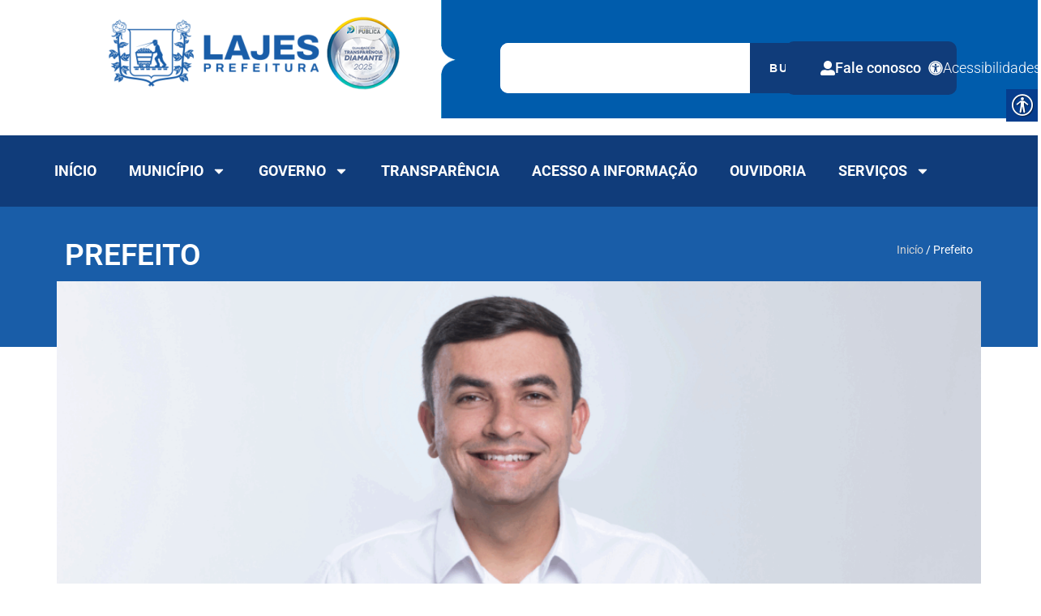

--- FILE ---
content_type: text/css
request_url: https://lajes.rn.gov.br/wp-content/uploads/elementor/css/post-391.css?ver=1767459355
body_size: 1254
content:
.elementor-391 .elementor-element.elementor-element-3f3d72c{--display:flex;}.elementor-391 .elementor-element.elementor-element-3f3d72c:not(.elementor-motion-effects-element-type-background), .elementor-391 .elementor-element.elementor-element-3f3d72c > .elementor-motion-effects-container > .elementor-motion-effects-layer{background-image:url("https://lajes.rn.gov.br/wp-content/uploads/2025/04/fundo-cabecalho.png");background-position:24px 0px;background-repeat:no-repeat;background-size:100% auto;}.elementor-391 .elementor-element.elementor-element-8589e8c{--display:grid;--min-height:147px;--e-con-grid-template-columns:9fr 10fr;--e-con-grid-template-rows:repeat(1, 1fr);--grid-auto-flow:row;}.elementor-widget-image .widget-image-caption{color:var( --e-global-color-text );font-family:var( --e-global-typography-text-font-family ), Sans-serif;font-weight:var( --e-global-typography-text-font-weight );}.elementor-391 .elementor-element.elementor-element-0b4b3b6 > .elementor-widget-container{--e-transform-translateX:-85px;}.elementor-391 .elementor-element.elementor-element-0b4b3b6{text-align:center;}.elementor-391 .elementor-element.elementor-element-05c7ef1{--display:grid;--e-con-grid-template-columns:5fr 3fr 1fr;--e-con-grid-template-rows:repeat(1, 1fr);--grid-auto-flow:row;}.elementor-widget-search{--e-search-input-color:var( --e-global-color-text );}.elementor-widget-search.e-focus{--e-search-input-color:var( --e-global-color-text );}.elementor-widget-search .elementor-pagination{font-family:var( --e-global-typography-primary-font-family ), Sans-serif;font-weight:var( --e-global-typography-primary-font-weight );}.elementor-391 .elementor-element.elementor-element-d84525a .e-search-input{background-color:#FFFFFF;border-style:none;border-radius:10px 10px 10px 10px;}.elementor-391 .elementor-element.elementor-element-d84525a .e-search-submit{background-color:#103C7A;}.elementor-391 .elementor-element.elementor-element-d84525a > .elementor-widget-container{background-color:#FFFFFF;margin:0px 0px 0px 0px;border-radius:10px 10px 10px 10px;}.elementor-391 .elementor-element.elementor-element-d84525a.elementor-element{--align-self:center;}.elementor-391 .elementor-element.elementor-element-d84525a{--e-search-placeholder-color:#AEBED5;--e-search-input-color:#7A7A7A;--e-search-icon-label-color:#E3E4FA;--e-search-submit-color:#FFFFFF;--e-search-submit-border-radius:0px 10px 10px 0px;}.elementor-widget-button .elementor-button{background-color:var( --e-global-color-accent );font-family:var( --e-global-typography-accent-font-family ), Sans-serif;font-weight:var( --e-global-typography-accent-font-weight );}.elementor-391 .elementor-element.elementor-element-9c735e8 .elementor-button{background-color:#103C7A;font-family:"Roboto", Sans-serif;font-size:18px;font-weight:500;word-spacing:0px;border-radius:10px 10px 10px 10px;padding:24px 24px 24px 24px;}.elementor-391 .elementor-element.elementor-element-9c735e8.elementor-element{--align-self:center;}.elementor-391 .elementor-element.elementor-element-9c735e8 .elementor-button-content-wrapper{flex-direction:row;}.elementor-391 .elementor-element.elementor-element-45033a0 .elementor-button{background-color:#CE616100;font-family:"Roboto", Sans-serif;font-size:18px;font-weight:300;word-spacing:0px;border-radius:10px 10px 10px 10px;padding:24px 24px 24px 24px;}.elementor-391 .elementor-element.elementor-element-45033a0 > .elementor-widget-container{--e-transform-translateX:-140px;--e-transform-translateY:-55px;}.elementor-391 .elementor-element.elementor-element-45033a0.elementor-element{--align-self:center;}.elementor-391 .elementor-element.elementor-element-45033a0 .elementor-button-content-wrapper{flex-direction:row;}.elementor-391 .elementor-element.elementor-element-54698b6{--display:flex;}.elementor-391 .elementor-element.elementor-element-c59aaa4{--display:grid;--min-height:147px;--e-con-grid-template-columns:1fr;--e-con-grid-template-rows:repeat(1, 1fr);--grid-auto-flow:row;}.elementor-391 .elementor-element.elementor-element-26fca16{text-align:center;}.elementor-391 .elementor-element.elementor-element-cffddf6{--display:flex;}.elementor-391 .elementor-element.elementor-element-cffddf6:not(.elementor-motion-effects-element-type-background), .elementor-391 .elementor-element.elementor-element-cffddf6 > .elementor-motion-effects-container > .elementor-motion-effects-layer{background-color:#103C7A;}.elementor-widget-nav-menu .elementor-nav-menu .elementor-item{font-family:var( --e-global-typography-primary-font-family ), Sans-serif;font-weight:var( --e-global-typography-primary-font-weight );}.elementor-widget-nav-menu .elementor-nav-menu--main .elementor-item{color:var( --e-global-color-text );fill:var( --e-global-color-text );}.elementor-widget-nav-menu .elementor-nav-menu--main .elementor-item:hover,
					.elementor-widget-nav-menu .elementor-nav-menu--main .elementor-item.elementor-item-active,
					.elementor-widget-nav-menu .elementor-nav-menu--main .elementor-item.highlighted,
					.elementor-widget-nav-menu .elementor-nav-menu--main .elementor-item:focus{color:var( --e-global-color-accent );fill:var( --e-global-color-accent );}.elementor-widget-nav-menu .elementor-nav-menu--main:not(.e--pointer-framed) .elementor-item:before,
					.elementor-widget-nav-menu .elementor-nav-menu--main:not(.e--pointer-framed) .elementor-item:after{background-color:var( --e-global-color-accent );}.elementor-widget-nav-menu .e--pointer-framed .elementor-item:before,
					.elementor-widget-nav-menu .e--pointer-framed .elementor-item:after{border-color:var( --e-global-color-accent );}.elementor-widget-nav-menu{--e-nav-menu-divider-color:var( --e-global-color-text );}.elementor-widget-nav-menu .elementor-nav-menu--dropdown .elementor-item, .elementor-widget-nav-menu .elementor-nav-menu--dropdown  .elementor-sub-item{font-family:var( --e-global-typography-accent-font-family ), Sans-serif;font-weight:var( --e-global-typography-accent-font-weight );}.elementor-391 .elementor-element.elementor-element-84ff535 > .elementor-widget-container{border-style:solid;border-width:11px 11px 11px 11px;border-color:#103C7A;}.elementor-391 .elementor-element.elementor-element-84ff535 .elementor-menu-toggle{margin:0 auto;}.elementor-391 .elementor-element.elementor-element-84ff535 .elementor-nav-menu .elementor-item{font-family:"Roboto", Sans-serif;font-size:18px;font-weight:700;}.elementor-391 .elementor-element.elementor-element-84ff535 .elementor-nav-menu--main .elementor-item{color:#FFFFFF;fill:#FFFFFF;}.elementor-391 .elementor-element.elementor-element-84ff535 div.elementor-menu-toggle{color:#FFFFFF;}.elementor-391 .elementor-element.elementor-element-84ff535 div.elementor-menu-toggle svg{fill:#FFFFFF;}.elementor-391 .elementor-element.elementor-element-7508925{--display:flex;}.elementor-391 .elementor-element.elementor-element-7508925:not(.elementor-motion-effects-element-type-background), .elementor-391 .elementor-element.elementor-element-7508925 > .elementor-motion-effects-container > .elementor-motion-effects-layer{background-color:#195DA8;}.elementor-widget-divider{--divider-color:var( --e-global-color-secondary );}.elementor-widget-divider .elementor-divider__text{color:var( --e-global-color-secondary );font-family:var( --e-global-typography-secondary-font-family ), Sans-serif;font-weight:var( --e-global-typography-secondary-font-weight );}.elementor-widget-divider.elementor-view-stacked .elementor-icon{background-color:var( --e-global-color-secondary );}.elementor-widget-divider.elementor-view-framed .elementor-icon, .elementor-widget-divider.elementor-view-default .elementor-icon{color:var( --e-global-color-secondary );border-color:var( --e-global-color-secondary );}.elementor-widget-divider.elementor-view-framed .elementor-icon, .elementor-widget-divider.elementor-view-default .elementor-icon svg{fill:var( --e-global-color-secondary );}.elementor-391 .elementor-element.elementor-element-021fdf2{--divider-border-style:solid;--divider-color:#000;--divider-border-width:1px;}.elementor-391 .elementor-element.elementor-element-021fdf2 .elementor-divider-separator{width:0%;}.elementor-391 .elementor-element.elementor-element-021fdf2 .elementor-divider{padding-block-start:10px;padding-block-end:10px;}.elementor-391 .elementor-element.elementor-element-03ff7e7{--display:grid;--e-con-grid-template-columns:repeat(2, 1fr);--e-con-grid-template-rows:repeat(1, 1fr);--grid-auto-flow:row;}.elementor-widget-heading .elementor-heading-title{font-family:var( --e-global-typography-primary-font-family ), Sans-serif;font-weight:var( --e-global-typography-primary-font-weight );color:var( --e-global-color-primary );}.elementor-391 .elementor-element.elementor-element-0e5ca57 .elementor-heading-title{font-family:"Roboto", Sans-serif;font-size:37px;font-weight:600;color:#FFFFFF;}.elementor-widget-text-editor{font-family:var( --e-global-typography-text-font-family ), Sans-serif;font-weight:var( --e-global-typography-text-font-weight );color:var( --e-global-color-text );}.elementor-widget-text-editor.elementor-drop-cap-view-stacked .elementor-drop-cap{background-color:var( --e-global-color-primary );}.elementor-widget-text-editor.elementor-drop-cap-view-framed .elementor-drop-cap, .elementor-widget-text-editor.elementor-drop-cap-view-default .elementor-drop-cap{color:var( --e-global-color-primary );border-color:var( --e-global-color-primary );}.elementor-391 .elementor-element.elementor-element-4bb84d1{text-align:end;color:#FFFFFF;}.elementor-391 .elementor-element.elementor-element-4bb84d1 a{color:#D4D4D4;}.elementor-391 .elementor-element.elementor-element-84b95d8{--divider-border-style:solid;--divider-color:#000;--divider-border-width:1px;}.elementor-391 .elementor-element.elementor-element-84b95d8 .elementor-divider-separator{width:0%;}.elementor-391 .elementor-element.elementor-element-84b95d8 .elementor-divider{padding-block-start:33px;padding-block-end:33px;}.elementor-391 .elementor-element.elementor-element-1a75217b{--display:flex;}.elementor-391 .elementor-element.elementor-element-1a75217b.e-con{--e-con-transform-translateY:-91px;}.elementor-391 .elementor-element.elementor-element-917250c img{width:100%;}.elementor-391 .elementor-element.elementor-element-6e870dac{font-family:"Roboto", Sans-serif;font-size:16px;font-weight:600;}@media(min-width:768px){.elementor-391 .elementor-element.elementor-element-cffddf6{--content-width:1208px;}}@media(max-width:1024px){.elementor-391 .elementor-element.elementor-element-3f3d72c:not(.elementor-motion-effects-element-type-background), .elementor-391 .elementor-element.elementor-element-3f3d72c > .elementor-motion-effects-container > .elementor-motion-effects-layer{background-position:0px 0px;}.elementor-391 .elementor-element.elementor-element-8589e8c{--grid-auto-flow:row;}.elementor-391 .elementor-element.elementor-element-05c7ef1{--grid-auto-flow:row;}.elementor-391 .elementor-element.elementor-element-c59aaa4{--grid-auto-flow:row;}.elementor-391 .elementor-element.elementor-element-03ff7e7{--grid-auto-flow:row;}}@media(max-width:767px){.elementor-391 .elementor-element.elementor-element-3f3d72c:not(.elementor-motion-effects-element-type-background), .elementor-391 .elementor-element.elementor-element-3f3d72c > .elementor-motion-effects-container > .elementor-motion-effects-layer{background-position:0px 0px;}.elementor-391 .elementor-element.elementor-element-8589e8c{--e-con-grid-template-columns:1;--grid-auto-flow:row;}.elementor-391 .elementor-element.elementor-element-05c7ef1{--e-con-grid-template-columns:1;--grid-auto-flow:row;}.elementor-391 .elementor-element.elementor-element-c59aaa4{--e-con-grid-template-columns:1;--grid-auto-flow:row;}.elementor-391 .elementor-element.elementor-element-03ff7e7{--e-con-grid-template-columns:repeat(1, 1fr);--grid-auto-flow:row;}}